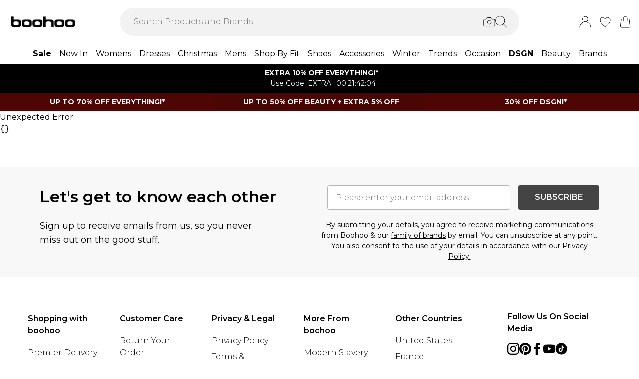

--- FILE ---
content_type: application/javascript
request_url: https://www.boohoo.com/build/_shared/chunk-DTJF4RIC.js
body_size: 1140
content:
import{c as y,f as T}from"/build/_shared/chunk-INKL35EO.js";import{b as x}from"/build/_shared/chunk-KPWGDILN.js";import{a as m}from"/build/_shared/chunk-62YMY6VW.js";import{a as W}from"/build/_shared/chunk-FONEQPGK.js";import{a as w}from"/build/_shared/chunk-NSLS4IEV.js";import{a as I}from"/build/_shared/chunk-BOZWBMPD.js";import{a as f}from"/build/_shared/chunk-NXXV73JV.js";import{c as u}from"/build/_shared/chunk-Q3IECNXJ.js";var S=u(f());var C=()=>{let t=(0,S.useContext)(w),{user:r}=(0,S.useContext)(m);return{updateWishlist:({product:e,quantity:i,type:d,variant:n,context:a})=>{R(e)?e=z(e):k(e)&&(e=E(e)),W({event:d==="add"?"addToWishlist":"removeFromWishlist",ecommerce:{currencyCode:(t==null?void 0:t.currency)||"GBP",[d]:{products:[T({product:{...e,quantity:i},variant:"variant"in e?e.variant:n})],...y()?{algolia:y()}:{algolia:{hitObjectIDs:[e.key],...r!=null&&r.id?{userToken:r==null?void 0:r.id}:{}}}},context:{action:d,...a}}})},updateWishlistProductList:e=>{W({event:"wishlistItems",wishlist:{products:e.map(i=>({productKey:i.productKey,colourSelected:i.colourSelected}))}})}}},R=t=>t.productKey!==void 0,k=t=>t.productKey!==void 0,z=t=>({id:t.id,name:t.name,description:t.description,slug:t.slug,key:t.productKey,breadcrumbs:t.breadcrumbs,productType:t.productType}),E=t=>({id:t.id,name:t.name,description:t.description,slug:t.slug,key:t.productKey,breadcrumbs:t.breadcrumbs,productType:t.productType});var l=u(f());var D=u(f());function b(t,r){let[e,i]=(0,D.useState)(()=>{try{if(typeof window=="undefined")return r;let n=window.sessionStorage.getItem(t);return n?JSON.parse(n):r}catch(n){return console.warn(`Error reading sessionStorage key \u201C${t}\u201D:`,n),r}});return[e,n=>{try{let a=n instanceof Function?n(e):n;i(a),typeof window!="undefined"&&window.sessionStorage.setItem(t,JSON.stringify(a))}catch(a){console.warn(`Error setting sessionStorage key \u201C${t}\u201D:`,a)}}]}var K=u(I()),v=(0,l.createContext)(void 0),M=({children:t})=>{let[r,e]=b("wishlist",[]),{user:i}=(0,l.useContext)(m),{updateWishlistProductList:d}=C(),{getInternalUrl:n}=x(),a=o=>{e(s=>{if(!s.some(c=>c.productKey===o.productKey&&c.colourSelected===o.colourSelected)){let c=[...s,o];return d(c),[...s,o]}return s})},U=o=>{e(s=>{let c=s.filter(p=>p.productKey!==o.productKey||p.colourSelected!==o.colourSelected);return d(c),c})},h=o=>{let s=o.filter((c,p,L)=>p===L.findIndex(P=>P.productKey===c.productKey&&P.colourSelected===c.colourSelected));e(s)},V=()=>{e([])},g=async()=>{let o=await fetch(n("/_api/wishlist/plpData"));return o.ok?await o.json():[]};return(0,l.useEffect)(()=>{(async()=>{if(r.length===0&&i&&!i.guest)try{let s=await g();h(s)}catch{return}})()},[]),(0,l.useEffect)(()=>{(async()=>{if(i&&!(i!=null&&i.guest))try{let s=await g();h(s)}catch(s){console.error("Failed to fetch wishlist data:",s)}else e([])})()},[i==null?void 0:i.guest]),(0,K.jsx)(v.Provider,{value:{defaultWishlist:r,addDefaultWishlistItem:a,removeDefaultWishlistItem:U,initializeWishlist:h,clearWishlist:V},children:t})},Q=()=>{let t=(0,l.useContext)(v);if(!t)throw new Error("useWishlist must be used within a WishlistProvider");return t};export{C as a,M as b,Q as c};


--- FILE ---
content_type: application/javascript
request_url: https://www.boohoo.com/build/routes/($locale)/product/$slug-NQHNHYT6.js
body_size: 422
content:
import{Ga as r,Ha as a,Ia as e,Ja as o}from"/build/_shared/chunk-55BIWZS2.js";import"/build/_shared/chunk-XFYDVDS5.js";import"/build/_shared/chunk-A4IBTZ3Z.js";import"/build/_shared/chunk-JD6KHJMP.js";import"/build/_shared/chunk-LRHW6YLQ.js";import"/build/_shared/chunk-JJQZUQ6E.js";import"/build/_shared/chunk-2KNE7ZNJ.js";import"/build/_shared/chunk-B2HEZPAH.js";import"/build/_shared/chunk-FEDKIKCH.js";import"/build/_shared/chunk-QMBCSDTL.js";import"/build/_shared/chunk-DTJF4RIC.js";import"/build/_shared/chunk-IMEFEAHB.js";import"/build/_shared/chunk-APKVUKX4.js";import"/build/_shared/chunk-7BEOIHWJ.js";import"/build/_shared/chunk-NVU4Q5BY.js";import"/build/_shared/chunk-FS7GEUN7.js";import"/build/_shared/chunk-VGWO43XW.js";import"/build/_shared/chunk-IMGF45YX.js";import"/build/_shared/chunk-N4BU2KA2.js";import"/build/_shared/chunk-VSRLFGZI.js";import"/build/_shared/chunk-GKHJNRQP.js";import"/build/_shared/chunk-BSQDS3HS.js";import"/build/_shared/chunk-YSH2IEV4.js";import"/build/_shared/chunk-S6DAQ5RU.js";import"/build/_shared/chunk-CW6VPU56.js";import"/build/_shared/chunk-2O65S2TH.js";import"/build/_shared/chunk-JC5J3IJW.js";import"/build/_shared/chunk-3GS3HIIW.js";import"/build/_shared/chunk-INKL35EO.js";import"/build/_shared/chunk-TOOOSBJT.js";import"/build/_shared/chunk-KN3AGX3Y.js";import"/build/_shared/chunk-WN7QAGME.js";import"/build/_shared/chunk-TEFG4SBB.js";import"/build/_shared/chunk-Y3BPLONU.js";import"/build/_shared/chunk-B4AJKSRZ.js";import"/build/_shared/chunk-C3BXR6MD.js";import"/build/_shared/chunk-2ADKXMP2.js";import"/build/_shared/chunk-7L4MMOQN.js";import"/build/_shared/chunk-QVAGYG7T.js";import"/build/_shared/chunk-C3MVIYTP.js";import"/build/_shared/chunk-34CX7XVO.js";import"/build/_shared/chunk-5NFU2AJA.js";import"/build/_shared/chunk-XYWRHT6G.js";import"/build/_shared/chunk-DE2TJ5NH.js";import"/build/_shared/chunk-KPWGDILN.js";import"/build/_shared/chunk-6U53PDBI.js";import"/build/_shared/chunk-SKY7I23O.js";import"/build/_shared/chunk-C3V4PGF4.js";import"/build/_shared/chunk-62YMY6VW.js";import"/build/_shared/chunk-DRPQS2NJ.js";import"/build/_shared/chunk-2XL3RIGS.js";import"/build/_shared/chunk-V7XBKKK6.js";import"/build/_shared/chunk-FONEQPGK.js";import"/build/_shared/chunk-VY6VIWIY.js";import"/build/_shared/chunk-WW7AQP4X.js";import"/build/_shared/chunk-KKGBECXM.js";import"/build/_shared/chunk-WFIIZGSW.js";import"/build/_shared/chunk-LZE6UYJ3.js";import"/build/_shared/chunk-NSLS4IEV.js";import"/build/_shared/chunk-PGOH7JLP.js";import"/build/_shared/chunk-YXBEB7W3.js";import"/build/_shared/chunk-GCMBBLZC.js";import"/build/_shared/chunk-O6GPQUIK.js";import"/build/_shared/chunk-25HVDPJJ.js";import"/build/_shared/chunk-BOZWBMPD.js";import"/build/_shared/chunk-NXXV73JV.js";import"/build/_shared/chunk-Q3IECNXJ.js";export{o as ErrorBoundary,a as default,r as meta,e as shouldRevalidate};
